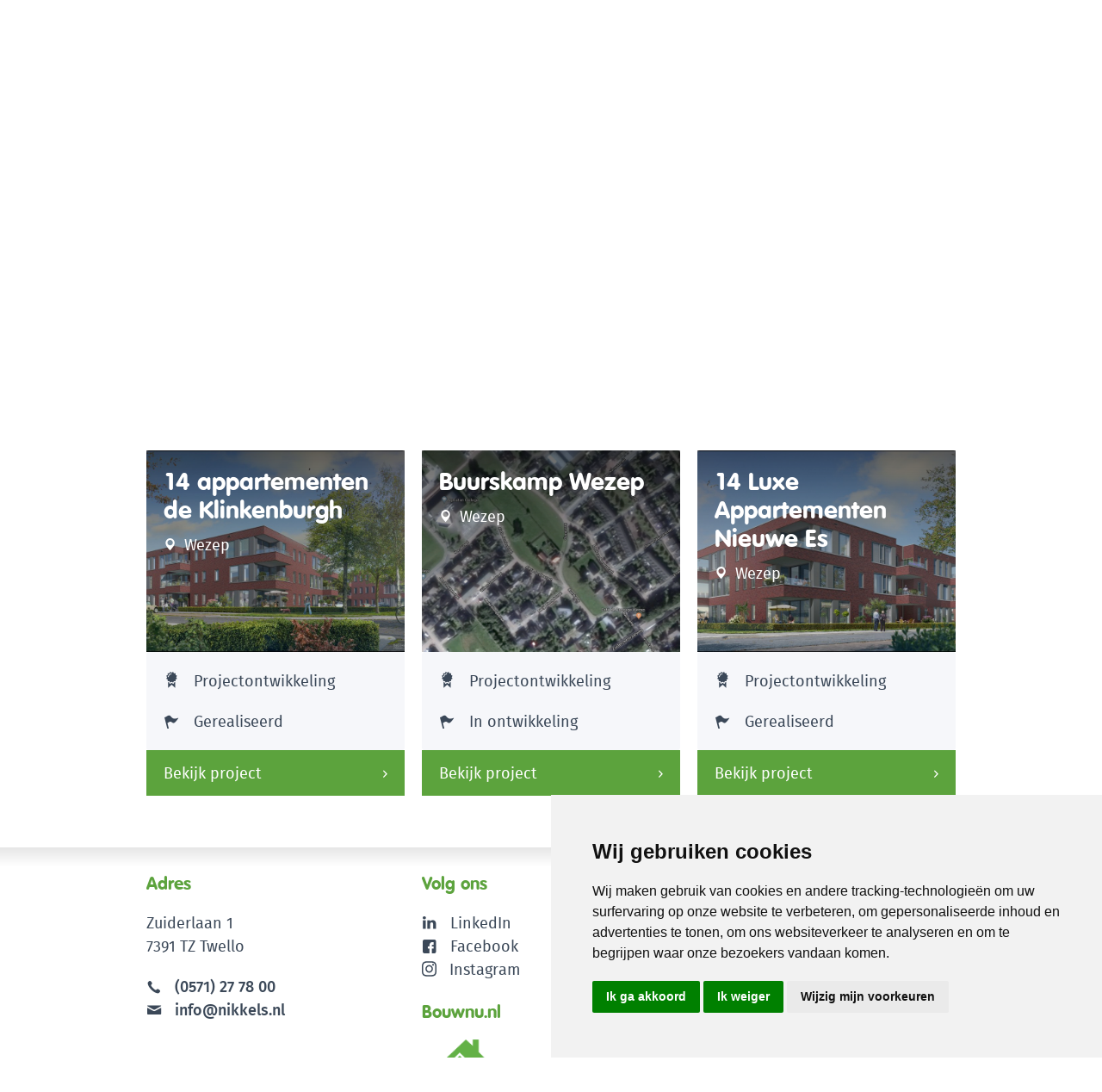

--- FILE ---
content_type: text/html; charset=UTF-8
request_url: https://nikkels.nl/projecten/projecten-overzicht/?project-locatie=wezep
body_size: 9048
content:

<!doctype html>
<html class="no-js " lang="nl">
<head>
	<title>Projecten &raquo; Nikkels</title>

	<meta charset="UTF-8"/>
	<meta http-equiv="X-UA-Compatible" content="IE=edge">

	<!-- <link rel="shortcut icon" href="https://nikkels.nl/wp-content/themes/nikkels/favicon.ico"> -->

	<link rel="apple-touch-icon" sizes="180x180" href="/apple-touch-icon.png">
	<link rel="icon" type="image/png" sizes="32x32" href="/favicon-32x32.png">
	<link rel="icon" type="image/png" sizes="16x16" href="/favicon-16x16.png">
	<link rel="manifest" href="/site.webmanifest">
	<meta name="msapplication-TileColor" content="#da532c">
	<meta name="theme-color" content="#ffffff">

	<link rel="alternate" type="application/rss+xml" title="Nikkels RSS2 Feed"
	      href="https://nikkels.nl/feed/"/>
	<link rel="pingback" href="https://nikkels.nl/xmlrpc.php"/>
	<meta name="viewport" content="width=device-width, initial-scale=1, minimal-ui">

	<script src="https://cdn.jsdelivr.net/npm/sweetalert2@9"></script>
	<script src="https://cdnjs.cloudflare.com/ajax/libs/font-awesome/5.12.1/js/all.min.js" integrity="sha256-MAgcygDRahs+F/Nk5Vz387whB4kSK9NXlDN3w58LLq0=" crossorigin="anonymous"></script>

	<meta name='robots' content='index, follow, max-image-preview:large, max-snippet:-1, max-video-preview:-1' />

            <script data-no-defer="1" data-ezscrex="false" data-cfasync="false" data-pagespeed-no-defer data-cookieconsent="ignore">
                var ctPublicFunctions = {"_ajax_nonce":"802ec6667d","_rest_nonce":"4be16ba476","_ajax_url":"\/wp-admin\/admin-ajax.php","_rest_url":"https:\/\/nikkels.nl\/wp-json\/","data__cookies_type":"native","data__ajax_type":"rest","text__wait_for_decoding":"Decoding the contact data, let us a few seconds to finish. Anti-Spam by CleanTalk","cookiePrefix":"","wprocket_detected":false}
            </script>
        
            <script data-no-defer="1" data-ezscrex="false" data-cfasync="false" data-pagespeed-no-defer data-cookieconsent="ignore">
                var ctPublic = {"_ajax_nonce":"802ec6667d","settings__forms__check_internal":"0","settings__forms__check_external":"0","settings__forms__search_test":"1","settings__data__bot_detector_enabled":0,"blog_home":"https:\/\/nikkels.nl\/","pixel__setting":"0","pixel__enabled":false,"pixel__url":null,"data__email_check_before_post":1,"data__cookies_type":"native","data__key_is_ok":true,"data__visible_fields_required":true,"data__to_local_storage":[],"wl_brandname":"Anti-Spam by CleanTalk","wl_brandname_short":"CleanTalk","ct_checkjs_key":"f2174603f5cce6d41fa99f859e151a6f4fe9d7df39a19a66f797492829123857","emailEncoderPassKey":"7aa70eb0c34f2ee86fe4e25451af44e3","bot_detector_forms_excluded":"W10=","advancedCacheExists":true}
            </script>
        
	<!-- This site is optimized with the Yoast SEO plugin v20.0 - https://yoast.com/wordpress/plugins/seo/ -->
	<meta name="description" content="Bekijk aan welke projecten bouwbedrijf Nikkels allemaal werkt in ons projecten overzicht. Op onze site vindt u een actueel overzicht." />
	<link rel="canonical" href="https://nikkels.nl/projecten/projecten-overzicht/" />
	<meta property="og:locale" content="nl_NL" />
	<meta property="og:type" content="article" />
	<meta property="og:title" content="Projecten &raquo; Nikkels" />
	<meta property="og:description" content="Bekijk aan welke projecten bouwbedrijf Nikkels allemaal werkt in ons projecten overzicht. Op onze site vindt u een actueel overzicht." />
	<meta property="og:url" content="https://nikkels.nl/projecten/projecten-overzicht/" />
	<meta property="og:site_name" content="Nikkels" />
	<meta property="article:modified_time" content="2017-09-06T08:54:44+00:00" />
	<meta name="twitter:card" content="summary_large_image" />
	<script type="application/ld+json" class="yoast-schema-graph">{"@context":"https://schema.org","@graph":[{"@type":"WebPage","@id":"https://nikkels.nl/projecten/projecten-overzicht/","url":"https://nikkels.nl/projecten/projecten-overzicht/","name":"Projecten &raquo; Nikkels","isPartOf":{"@id":"https://www.nikkels.nl/#website"},"datePublished":"2016-07-12T05:56:12+00:00","dateModified":"2017-09-06T08:54:44+00:00","description":"Bekijk aan welke projecten bouwbedrijf Nikkels allemaal werkt in ons projecten overzicht. Op onze site vindt u een actueel overzicht.","breadcrumb":{"@id":"https://nikkels.nl/projecten/projecten-overzicht/#breadcrumb"},"inLanguage":"nl","potentialAction":[{"@type":"ReadAction","target":["https://nikkels.nl/projecten/projecten-overzicht/"]}]},{"@type":"BreadcrumbList","@id":"https://nikkels.nl/projecten/projecten-overzicht/#breadcrumb","itemListElement":[{"@type":"ListItem","position":1,"name":"Home","item":"https://www.nikkels.nl/"},{"@type":"ListItem","position":2,"name":"Projecten","item":"https://nikkels.nl/projecten/"},{"@type":"ListItem","position":3,"name":"Projecten"}]},{"@type":"WebSite","@id":"https://www.nikkels.nl/#website","url":"https://www.nikkels.nl/","name":"Nikkels","description":"bouwbedrijf in Twello","potentialAction":[{"@type":"SearchAction","target":{"@type":"EntryPoint","urlTemplate":"https://www.nikkels.nl/?s={search_term_string}"},"query-input":"required name=search_term_string"}],"inLanguage":"nl"}]}</script>
	<!-- / Yoast SEO plugin. -->


<script type="text/javascript">
window._wpemojiSettings = {"baseUrl":"https:\/\/s.w.org\/images\/core\/emoji\/14.0.0\/72x72\/","ext":".png","svgUrl":"https:\/\/s.w.org\/images\/core\/emoji\/14.0.0\/svg\/","svgExt":".svg","source":{"concatemoji":"https:\/\/nikkels.nl\/wp-includes\/js\/wp-emoji-release.min.js?ver=6.1.9"}};
/*! This file is auto-generated */
!function(e,a,t){var n,r,o,i=a.createElement("canvas"),p=i.getContext&&i.getContext("2d");function s(e,t){var a=String.fromCharCode,e=(p.clearRect(0,0,i.width,i.height),p.fillText(a.apply(this,e),0,0),i.toDataURL());return p.clearRect(0,0,i.width,i.height),p.fillText(a.apply(this,t),0,0),e===i.toDataURL()}function c(e){var t=a.createElement("script");t.src=e,t.defer=t.type="text/javascript",a.getElementsByTagName("head")[0].appendChild(t)}for(o=Array("flag","emoji"),t.supports={everything:!0,everythingExceptFlag:!0},r=0;r<o.length;r++)t.supports[o[r]]=function(e){if(p&&p.fillText)switch(p.textBaseline="top",p.font="600 32px Arial",e){case"flag":return s([127987,65039,8205,9895,65039],[127987,65039,8203,9895,65039])?!1:!s([55356,56826,55356,56819],[55356,56826,8203,55356,56819])&&!s([55356,57332,56128,56423,56128,56418,56128,56421,56128,56430,56128,56423,56128,56447],[55356,57332,8203,56128,56423,8203,56128,56418,8203,56128,56421,8203,56128,56430,8203,56128,56423,8203,56128,56447]);case"emoji":return!s([129777,127995,8205,129778,127999],[129777,127995,8203,129778,127999])}return!1}(o[r]),t.supports.everything=t.supports.everything&&t.supports[o[r]],"flag"!==o[r]&&(t.supports.everythingExceptFlag=t.supports.everythingExceptFlag&&t.supports[o[r]]);t.supports.everythingExceptFlag=t.supports.everythingExceptFlag&&!t.supports.flag,t.DOMReady=!1,t.readyCallback=function(){t.DOMReady=!0},t.supports.everything||(n=function(){t.readyCallback()},a.addEventListener?(a.addEventListener("DOMContentLoaded",n,!1),e.addEventListener("load",n,!1)):(e.attachEvent("onload",n),a.attachEvent("onreadystatechange",function(){"complete"===a.readyState&&t.readyCallback()})),(e=t.source||{}).concatemoji?c(e.concatemoji):e.wpemoji&&e.twemoji&&(c(e.twemoji),c(e.wpemoji)))}(window,document,window._wpemojiSettings);
</script>
<style type="text/css">
img.wp-smiley,
img.emoji {
	display: inline !important;
	border: none !important;
	box-shadow: none !important;
	height: 1em !important;
	width: 1em !important;
	margin: 0 0.07em !important;
	vertical-align: -0.1em !important;
	background: none !important;
	padding: 0 !important;
}
</style>
	<link rel='stylesheet' id='wp-block-library-css' href='https://nikkels.nl/wp-includes/css/dist/block-library/style.min.css?ver=6.1.9' type='text/css' media='all' />
<link rel='stylesheet' id='classic-theme-styles-css' href='https://nikkels.nl/wp-includes/css/classic-themes.min.css?ver=1' type='text/css' media='all' />
<style id='global-styles-inline-css' type='text/css'>
body{--wp--preset--color--black: #000000;--wp--preset--color--cyan-bluish-gray: #abb8c3;--wp--preset--color--white: #ffffff;--wp--preset--color--pale-pink: #f78da7;--wp--preset--color--vivid-red: #cf2e2e;--wp--preset--color--luminous-vivid-orange: #ff6900;--wp--preset--color--luminous-vivid-amber: #fcb900;--wp--preset--color--light-green-cyan: #7bdcb5;--wp--preset--color--vivid-green-cyan: #00d084;--wp--preset--color--pale-cyan-blue: #8ed1fc;--wp--preset--color--vivid-cyan-blue: #0693e3;--wp--preset--color--vivid-purple: #9b51e0;--wp--preset--gradient--vivid-cyan-blue-to-vivid-purple: linear-gradient(135deg,rgba(6,147,227,1) 0%,rgb(155,81,224) 100%);--wp--preset--gradient--light-green-cyan-to-vivid-green-cyan: linear-gradient(135deg,rgb(122,220,180) 0%,rgb(0,208,130) 100%);--wp--preset--gradient--luminous-vivid-amber-to-luminous-vivid-orange: linear-gradient(135deg,rgba(252,185,0,1) 0%,rgba(255,105,0,1) 100%);--wp--preset--gradient--luminous-vivid-orange-to-vivid-red: linear-gradient(135deg,rgba(255,105,0,1) 0%,rgb(207,46,46) 100%);--wp--preset--gradient--very-light-gray-to-cyan-bluish-gray: linear-gradient(135deg,rgb(238,238,238) 0%,rgb(169,184,195) 100%);--wp--preset--gradient--cool-to-warm-spectrum: linear-gradient(135deg,rgb(74,234,220) 0%,rgb(151,120,209) 20%,rgb(207,42,186) 40%,rgb(238,44,130) 60%,rgb(251,105,98) 80%,rgb(254,248,76) 100%);--wp--preset--gradient--blush-light-purple: linear-gradient(135deg,rgb(255,206,236) 0%,rgb(152,150,240) 100%);--wp--preset--gradient--blush-bordeaux: linear-gradient(135deg,rgb(254,205,165) 0%,rgb(254,45,45) 50%,rgb(107,0,62) 100%);--wp--preset--gradient--luminous-dusk: linear-gradient(135deg,rgb(255,203,112) 0%,rgb(199,81,192) 50%,rgb(65,88,208) 100%);--wp--preset--gradient--pale-ocean: linear-gradient(135deg,rgb(255,245,203) 0%,rgb(182,227,212) 50%,rgb(51,167,181) 100%);--wp--preset--gradient--electric-grass: linear-gradient(135deg,rgb(202,248,128) 0%,rgb(113,206,126) 100%);--wp--preset--gradient--midnight: linear-gradient(135deg,rgb(2,3,129) 0%,rgb(40,116,252) 100%);--wp--preset--duotone--dark-grayscale: url('#wp-duotone-dark-grayscale');--wp--preset--duotone--grayscale: url('#wp-duotone-grayscale');--wp--preset--duotone--purple-yellow: url('#wp-duotone-purple-yellow');--wp--preset--duotone--blue-red: url('#wp-duotone-blue-red');--wp--preset--duotone--midnight: url('#wp-duotone-midnight');--wp--preset--duotone--magenta-yellow: url('#wp-duotone-magenta-yellow');--wp--preset--duotone--purple-green: url('#wp-duotone-purple-green');--wp--preset--duotone--blue-orange: url('#wp-duotone-blue-orange');--wp--preset--font-size--small: 13px;--wp--preset--font-size--medium: 20px;--wp--preset--font-size--large: 36px;--wp--preset--font-size--x-large: 42px;--wp--preset--spacing--20: 0.44rem;--wp--preset--spacing--30: 0.67rem;--wp--preset--spacing--40: 1rem;--wp--preset--spacing--50: 1.5rem;--wp--preset--spacing--60: 2.25rem;--wp--preset--spacing--70: 3.38rem;--wp--preset--spacing--80: 5.06rem;}:where(.is-layout-flex){gap: 0.5em;}body .is-layout-flow > .alignleft{float: left;margin-inline-start: 0;margin-inline-end: 2em;}body .is-layout-flow > .alignright{float: right;margin-inline-start: 2em;margin-inline-end: 0;}body .is-layout-flow > .aligncenter{margin-left: auto !important;margin-right: auto !important;}body .is-layout-constrained > .alignleft{float: left;margin-inline-start: 0;margin-inline-end: 2em;}body .is-layout-constrained > .alignright{float: right;margin-inline-start: 2em;margin-inline-end: 0;}body .is-layout-constrained > .aligncenter{margin-left: auto !important;margin-right: auto !important;}body .is-layout-constrained > :where(:not(.alignleft):not(.alignright):not(.alignfull)){max-width: var(--wp--style--global--content-size);margin-left: auto !important;margin-right: auto !important;}body .is-layout-constrained > .alignwide{max-width: var(--wp--style--global--wide-size);}body .is-layout-flex{display: flex;}body .is-layout-flex{flex-wrap: wrap;align-items: center;}body .is-layout-flex > *{margin: 0;}:where(.wp-block-columns.is-layout-flex){gap: 2em;}.has-black-color{color: var(--wp--preset--color--black) !important;}.has-cyan-bluish-gray-color{color: var(--wp--preset--color--cyan-bluish-gray) !important;}.has-white-color{color: var(--wp--preset--color--white) !important;}.has-pale-pink-color{color: var(--wp--preset--color--pale-pink) !important;}.has-vivid-red-color{color: var(--wp--preset--color--vivid-red) !important;}.has-luminous-vivid-orange-color{color: var(--wp--preset--color--luminous-vivid-orange) !important;}.has-luminous-vivid-amber-color{color: var(--wp--preset--color--luminous-vivid-amber) !important;}.has-light-green-cyan-color{color: var(--wp--preset--color--light-green-cyan) !important;}.has-vivid-green-cyan-color{color: var(--wp--preset--color--vivid-green-cyan) !important;}.has-pale-cyan-blue-color{color: var(--wp--preset--color--pale-cyan-blue) !important;}.has-vivid-cyan-blue-color{color: var(--wp--preset--color--vivid-cyan-blue) !important;}.has-vivid-purple-color{color: var(--wp--preset--color--vivid-purple) !important;}.has-black-background-color{background-color: var(--wp--preset--color--black) !important;}.has-cyan-bluish-gray-background-color{background-color: var(--wp--preset--color--cyan-bluish-gray) !important;}.has-white-background-color{background-color: var(--wp--preset--color--white) !important;}.has-pale-pink-background-color{background-color: var(--wp--preset--color--pale-pink) !important;}.has-vivid-red-background-color{background-color: var(--wp--preset--color--vivid-red) !important;}.has-luminous-vivid-orange-background-color{background-color: var(--wp--preset--color--luminous-vivid-orange) !important;}.has-luminous-vivid-amber-background-color{background-color: var(--wp--preset--color--luminous-vivid-amber) !important;}.has-light-green-cyan-background-color{background-color: var(--wp--preset--color--light-green-cyan) !important;}.has-vivid-green-cyan-background-color{background-color: var(--wp--preset--color--vivid-green-cyan) !important;}.has-pale-cyan-blue-background-color{background-color: var(--wp--preset--color--pale-cyan-blue) !important;}.has-vivid-cyan-blue-background-color{background-color: var(--wp--preset--color--vivid-cyan-blue) !important;}.has-vivid-purple-background-color{background-color: var(--wp--preset--color--vivid-purple) !important;}.has-black-border-color{border-color: var(--wp--preset--color--black) !important;}.has-cyan-bluish-gray-border-color{border-color: var(--wp--preset--color--cyan-bluish-gray) !important;}.has-white-border-color{border-color: var(--wp--preset--color--white) !important;}.has-pale-pink-border-color{border-color: var(--wp--preset--color--pale-pink) !important;}.has-vivid-red-border-color{border-color: var(--wp--preset--color--vivid-red) !important;}.has-luminous-vivid-orange-border-color{border-color: var(--wp--preset--color--luminous-vivid-orange) !important;}.has-luminous-vivid-amber-border-color{border-color: var(--wp--preset--color--luminous-vivid-amber) !important;}.has-light-green-cyan-border-color{border-color: var(--wp--preset--color--light-green-cyan) !important;}.has-vivid-green-cyan-border-color{border-color: var(--wp--preset--color--vivid-green-cyan) !important;}.has-pale-cyan-blue-border-color{border-color: var(--wp--preset--color--pale-cyan-blue) !important;}.has-vivid-cyan-blue-border-color{border-color: var(--wp--preset--color--vivid-cyan-blue) !important;}.has-vivid-purple-border-color{border-color: var(--wp--preset--color--vivid-purple) !important;}.has-vivid-cyan-blue-to-vivid-purple-gradient-background{background: var(--wp--preset--gradient--vivid-cyan-blue-to-vivid-purple) !important;}.has-light-green-cyan-to-vivid-green-cyan-gradient-background{background: var(--wp--preset--gradient--light-green-cyan-to-vivid-green-cyan) !important;}.has-luminous-vivid-amber-to-luminous-vivid-orange-gradient-background{background: var(--wp--preset--gradient--luminous-vivid-amber-to-luminous-vivid-orange) !important;}.has-luminous-vivid-orange-to-vivid-red-gradient-background{background: var(--wp--preset--gradient--luminous-vivid-orange-to-vivid-red) !important;}.has-very-light-gray-to-cyan-bluish-gray-gradient-background{background: var(--wp--preset--gradient--very-light-gray-to-cyan-bluish-gray) !important;}.has-cool-to-warm-spectrum-gradient-background{background: var(--wp--preset--gradient--cool-to-warm-spectrum) !important;}.has-blush-light-purple-gradient-background{background: var(--wp--preset--gradient--blush-light-purple) !important;}.has-blush-bordeaux-gradient-background{background: var(--wp--preset--gradient--blush-bordeaux) !important;}.has-luminous-dusk-gradient-background{background: var(--wp--preset--gradient--luminous-dusk) !important;}.has-pale-ocean-gradient-background{background: var(--wp--preset--gradient--pale-ocean) !important;}.has-electric-grass-gradient-background{background: var(--wp--preset--gradient--electric-grass) !important;}.has-midnight-gradient-background{background: var(--wp--preset--gradient--midnight) !important;}.has-small-font-size{font-size: var(--wp--preset--font-size--small) !important;}.has-medium-font-size{font-size: var(--wp--preset--font-size--medium) !important;}.has-large-font-size{font-size: var(--wp--preset--font-size--large) !important;}.has-x-large-font-size{font-size: var(--wp--preset--font-size--x-large) !important;}
.wp-block-navigation a:where(:not(.wp-element-button)){color: inherit;}
:where(.wp-block-columns.is-layout-flex){gap: 2em;}
.wp-block-pullquote{font-size: 1.5em;line-height: 1.6;}
</style>
<link rel='stylesheet' id='ct_public_css-css' href='https://nikkels.nl/wp-content/plugins/cleantalk-spam-protect/css/cleantalk-public.min.css?ver=6.36.1' type='text/css' media='all' />
<link rel='stylesheet' id='app-css' href='https://nikkels.nl/wp-content/themes/nikkels/dist/css/app.min.css?ver=1554806926' type='text/css' media='all' />
<link rel='stylesheet' id='theme-child-css' href='https://nikkels.nl/wp-content/uploads/wp-less/nikkels_summer19/assets/less/_customer-0ae996f786.css' type='text/css' media='all' />
<link rel='stylesheet' id='bxslider-css' href='https://nikkels.nl/wp-content/themes/nikkels_summer19/assets/css/jquery.bxslider.css?ver=6.1.9' type='text/css' media='all' />
<script type='text/javascript' src='https://nikkels.nl/wp-content/themes/nikkels/dist/js/jquery.min.js?ver=1.0.0' id='jquery-js'></script>
<script type='text/javascript' data-pagespeed-no-defer src='https://nikkels.nl/wp-content/plugins/cleantalk-spam-protect/js/apbct-public-bundle.min.js?ver=6.36.1' id='ct_public_functions-js'></script>
<script type='text/javascript' src='https://nikkels.nl/wp-content/themes/nikkels/dist/js/modernizr.min.js?ver=1.0.0' id='modernizr-js'></script>
<link rel="https://api.w.org/" href="https://nikkels.nl/wp-json/" /><link rel="alternate" type="application/json" href="https://nikkels.nl/wp-json/wp/v2/pages/255" /><link rel="alternate" type="application/json+oembed" href="https://nikkels.nl/wp-json/oembed/1.0/embed?url=https%3A%2F%2Fnikkels.nl%2Fprojecten%2Fprojecten-overzicht%2F" />
<link rel="alternate" type="text/xml+oembed" href="https://nikkels.nl/wp-json/oembed/1.0/embed?url=https%3A%2F%2Fnikkels.nl%2Fprojecten%2Fprojecten-overzicht%2F&#038;format=xml" />

		<!-- Google Tag Manager -->
		<script>(function(w,d,s,l,i){w[l]=w[l]||[];w[l].push({'gtm.start':
		            new Date().getTime(),event:'gtm.js'});var f=d.getElementsByTagName(s)[0],
		        j=d.createElement(s),dl=l!='dataLayer'?'&l='+l:'';j.async=true;j.src=
		        'https://www.googletagmanager.com/gtm.js?id='+i+dl;f.parentNode.insertBefore(j,f);
		    })(window,document,'script','dataLayer','GTM-WVHQ2J3T');</script>
		<!-- End Google Tag Manager -->
		</head>
<body data-rsssl=1 itemscope itemtype="http://schema.org/WebPage" class="page-template page-template-tpl-projecten-overzicht page-template-tpl-projecten-overzicht-php page page-id-255 page-child parent-pageid-13">

<div class="page-wrapper">
	<header>
		<div class="row">
			<div class="columns">
                <a href="https://nikkels.nl" class="logo logo--header"><img src="https://nikkels.nl/wp-content/themes/nikkels/dist/svg/logo.svg" alt="Nikkels" /></a>

				<div class="nav-icons">
					<a href="#" class="toggle-search icon-search"></a>
					<a href="#mobile-nav" class="toggle-navigation"><span class="lines-container"><span class="lines"></span></span></a>
				</div>

				<nav class="main-navigation navigation hide-for-medium-down">
					<ul><li id="menu-item-333" class="menu-item menu-item-type-post_type menu-item-object-page menu-item-333"><a href="https://nikkels.nl/over-nikkels/">Over Nikkels</a></li>
<li id="menu-item-5094" class="menu-item menu-item-type-custom menu-item-object-custom menu-item-5094"><a href="https://nikkels.nl/projecten/projecten-overzicht/">Projecten</a></li>
<li id="menu-item-25" class="menu-item menu-item-type-post_type menu-item-object-page menu-item-25"><a href="https://nikkels.nl/actueel/">Actueel</a></li>
<li id="menu-item-8153" class="menu-item menu-item-type-post_type menu-item-object-page menu-item-8153"><a href="https://nikkels.nl/werken-bij-nikkels/">Werken bij</a></li>
<li id="menu-item-23" class="menu-item menu-item-type-post_type menu-item-object-page menu-item-23"><a href="https://nikkels.nl/contact/">Contact</a></li>
</ul>				</nav>
			</div>
		</div>
	</header>

	<section class="header-nav">
		<div class="row">
			<div class="columns medium-9">
				<nav class="header-navigation navigation">
					<ul><li id="menu-item-31" class="menu-item menu-item-type-post_type menu-item-object-page menu-item-has-children menu-item-31"><a href="https://nikkels.nl/over-nikkels/">Over Nikkels</a>
<ul class="sub-menu">
	<li id="menu-item-11810" class="menu-item menu-item-type-post_type menu-item-object-page menu-item-11810"><a href="https://nikkels.nl/werken-bij-nikkels/">Werken bij Nikkels</a></li>
	<li id="menu-item-34" class="menu-item menu-item-type-post_type menu-item-object-page menu-item-34"><a href="https://nikkels.nl/over-nikkels/expertises/">Expertises</a></li>
</ul>
</li>
<li id="menu-item-30" class="menu-item menu-item-type-post_type menu-item-object-page current-page-ancestor current-menu-ancestor current-menu-parent current-page-parent current_page_parent current_page_ancestor menu-item-has-children menu-item-30 active"><a href="https://nikkels.nl/projecten/">Projecten</a>
<ul class="sub-menu">
	<li id="menu-item-319" class="menu-item menu-item-type-post_type menu-item-object-page current-menu-item page_item page-item-255 current_page_item menu-item-319 active"><a href="https://nikkels.nl/projecten/projecten-overzicht/" aria-current="page">Laatste projecten</a></li>
	<li id="menu-item-321" class="menu-item menu-item-type-post_type menu-item-object-expertise menu-item-321"><a href="https://nikkels.nl/expertise/duurzaamheid/">Duurzaamheid</a></li>
	<li id="menu-item-324" class="menu-item menu-item-type-post_type menu-item-object-expertise menu-item-324"><a href="https://nikkels.nl/expertise/woningbouw/">Woningbouw</a></li>
	<li id="menu-item-323" class="menu-item menu-item-type-post_type menu-item-object-expertise menu-item-323"><a href="https://nikkels.nl/expertise/utiliteit/">Utiliteit</a></li>
	<li id="menu-item-322" class="menu-item menu-item-type-post_type menu-item-object-expertise menu-item-322"><a href="https://nikkels.nl/expertise/renovatie/">Renovatie</a></li>
</ul>
</li>
<li id="menu-item-29" class="menu-item menu-item-type-post_type menu-item-object-page menu-item-has-children menu-item-29"><a href="https://nikkels.nl/actueel/">Actueel</a>
<ul class="sub-menu">
	<li id="menu-item-320" class="menu-item menu-item-type-post_type menu-item-object-page menu-item-320"><a href="https://nikkels.nl/actueel/">Laatste nieuws</a></li>
</ul>
</li>
</ul>				</nav>
			</div>
			<div class="columns medium-3">
				<div class="header-contact">
					<p class="header-contact-title"><a href="https://nikkels.nl/projecten/projecten-overzicht/">Contact</a></p>

					<p>Zuiderlaan 1<br />
7391 TZ  Twello</p>

					<p>
											T <a href="tel:0571277800">(0571) 27 78 00</a><br/>
					
											F (0571) 27 78 01										</p>

											<p><a href="mailto:info@nikkels.nl">&#105;&#110;&#102;o&#64;&#110;&#105;&#107;&#107;e&#108;s&#46;&#110;l</a></p>
									</div>
			</div>
		</div>
	</section>

	<section class="header-search">
		<div class="row">
			<div class="columns">
				<form method="get" id="searchform" action="https://nikkels.nl/" class="searchform">
					<input class="search-text" type="text" name="s" id="s" value="" placeholder="Zoeken" />
					<input class="search-submit" type="submit" value="" />
				</form>
			</div>
		</div>
	</section>






<section class="section-content projecten-overzicht-titel">
    <div class="row">
        <aside class="columns medium-12">
            <h1>Projectenoverzicht</h1>
        </aside>
    </div>
</section>

<section class="section-content projecten-overizcht-filter">
    <div class="row">
        <aside class="columns medium-12">
            <div class="aside-block aside-search">
                <form id="project-filter-form" class="filter-form" action="" method="get" data-url="https://nikkels.nl/projecten/projecten-overzicht/">
                    <div class="aside-block-inner">
                        <div class="filter-field columns medium-4">
                            <label class="form-label">Status van het project</label>
                            <ul class="taxonomy-filter"><li><input class="form-term-checkbox" type="checkbox" name="project-status[]" id="project-status-gerealiseerd" value="gerealiseerd"  /><label for="project-status-gerealiseerd" class=><span></span> Gerealiseerd</label></li><li><input class="form-term-checkbox" type="checkbox" name="project-status[]" id="project-status-in-ontwikkeling" value="in-ontwikkeling"  /><label for="project-status-in-ontwikkeling" class=><span></span> In ontwikkeling</label></li><li><input class="form-term-checkbox" type="checkbox" name="project-status[]" id="project-status-in-uitvoering" value="in-uitvoering"  /><label for="project-status-in-uitvoering" class=><span></span> In uitvoering</label></li></ul>                        </div>
                        <div class="filter-field columns medium-4">
                            <label class="form-label">Type bouw</label>
                            <div class="selectbox"><select class="taxonomy-filter" name="project-type"><option value="">Toon alles</option><option value="duurzaamheid" >Duurzaamheid</option><option value="projectontwikkeling" >Projectontwikkeling</option><option value="renovatie" >Renovatie</option><option value="utiliteit" >Utiliteit</option><option value="woningbouw" >Woningbouw</option><option value="zorg" >Zorg</option></select></div>                            <label class="form-label label-plaats">Plaats</label>
                            <div class="selectbox"><select class="taxonomy-filter" name="project-locatie"><option value="">Toon alles</option><option value="aerdt" >Aerdt</option><option value="almelo" >Almelo</option><option value="apeldoorn" >Apeldoorn</option><option value="arnhem" >Arnhem</option><option value="baarn" >Baarn</option><option value="barneveld" >Barneveld</option><option value="beekbergen" >Beekbergen</option><option value="bemmel" >Bemmel</option><option value="blaricum" >Blaricum</option><option value="brummen" >Brummen</option><option value="bunschoten" >Bunschoten</option><option value="de-wijk" >De Wijk</option><option value="deventer" >Deventer</option><option value="diepenveen" >Diepenveen</option><option value="duiven" >Duiven</option><option value="ede" >Ede</option><option value="eemnes" >Eemnes</option><option value="eerbeek" >Eerbeek</option><option value="gorssel" >Gorssel</option><option value="harderwijk" >Harderwijk</option><option value="harfsen" >Harfsen</option><option value="hasselt" >Hasselt</option><option value="hattem" >Hattem</option><option value="heerde" >Heerde</option><option value="kampen" >Kampen</option><option value="klarenbeek" >Klarenbeek</option><option value="laren" >Laren</option><option value="lelystad" >Lelystad</option><option value="lettele" >Lettele</option><option value="lieren" >Lieren</option><option value="lochem" >Lochem</option><option value="oldenzaal" >Oldenzaal</option><option value="olst" >Olst</option><option value="ommen" >Ommen</option><option value="oosterbeek" >Oosterbeek</option><option value="posterenk" >Posterenk</option><option value="raalte" >Raalte</option><option value="schalkhaar" >Schalkhaar</option><option value="terwolde" >Terwolde</option><option value="teuge" >Teuge</option><option value="twello" >Twello</option><option value="ugchelen" >Ugchelen</option><option value="vaassen" >Vaassen</option><option value="voorst" >Voorst</option><option value="wapenveld" >Wapenveld</option><option value="warnsveld" >Warnsveld</option><option value="westervoort" >Westervoort</option>selected="selected"<option value="wezep" selected="selected">Wezep</option><option value="wijhe" >Wijhe</option><option value="wilp" >Wilp</option><option value="zevenaar" >Zevenaar</option><option value="zuidwolde" >Zuidwolde</option><option value="zutphen" >Zutphen</option><option value="zwolle" >Zwolle</option></select></div>                        </div>
                        <div class="filter-field columns medium-4">

                            <label class="form-label">Bijzondere kenmerken</label>
                            <div class="selectbox"><select class="taxonomy-filter" name="project-kenmerk"><option value="">Toon alles</option><option value="beschikbaar" >Beschikbaar</option></select></div>                            <a href="#" class="filter-form-submit button">Bekijk resultaten</a>
                        </div>
                        <div class="clearfix"></div>

                    </div>

                </form>
            </div>
        </aside>
    </div>
</section>

<section class="section-content projecten-overzicht" id="feed">
	<div class="row">
        		<div class="columns medium-12" id="project-feed">
			<div class="page-content">
									<div class="row row-projects" data-equalizer data-equalizer-mq="medium-up">
													
<article class="project-item columns medium-4">
    
	<div class="project-img " style="    height: 234px;">

		<div class="project-img-inner">
            <h2><a href="https://nikkels.nl/project/14-appartementen-de-klinkenburgh/" style="color:#fff; text-decoration: none;">14 appartementen de Klinkenburgh</a></h2>
							<p class="project-location"><span class="glyphicons-map-marker"></span> Wezep</p>
					</div>

        <a href="https://nikkels.nl/project/14-appartementen-de-klinkenburgh/" class=""><div class="image-container"><img src="https://nikkels.nl/wp-content/uploads/cache/Nikkels-MTB-Wezep-Appartementen-II-web-oh8ng5xppxc4kak3i0mqynctifjz3eyjxpcupvvjhs.jpg" alt="Nikkels-MTB-Wezep-Appartementen-II-web" width="768" height="600"  data-orientation="landscape" class="orientation-landscape" /></div></a>
	</div>
	<div class="project-info">
					<p class="project-expertise"><span class="glyphicons glyphicons-certificate"></span> Projectontwikkeling</p>
		
					<p class="project-status"><span class="icon-flag"></span> Gerealiseerd</p>
			</div>

	<a href="https://nikkels.nl/project/14-appartementen-de-klinkenburgh/" class="button">Bekijk project</a>
</article>													
<article class="project-item columns medium-4">
    
	<div class="project-img " style="    height: 234px;">

		<div class="project-img-inner">
            <h2><a href="https://nikkels.nl/project/buurskamp-wezep/" style="color:#fff; text-decoration: none;">Buurskamp Wezep</a></h2>
							<p class="project-location"><span class="glyphicons-map-marker"></span> Wezep</p>
					</div>

        <a href="https://nikkels.nl/project/buurskamp-wezep/" class=""><div class="image-container"><img src="https://nikkels.nl/wp-content/uploads/cache/buurskamp-wezep-o4v3i85dtabwotdqhsi4nln6knnkondbx9lj3qv33k.png" alt="buurskamp wezep" width="768" height="600"  data-orientation="landscape" class="orientation-landscape" /></div></a>
	</div>
	<div class="project-info">
					<p class="project-expertise"><span class="glyphicons glyphicons-certificate"></span> Projectontwikkeling</p>
		
					<p class="project-status"><span class="icon-flag"></span> In ontwikkeling</p>
			</div>

	<a href="https://nikkels.nl/project/buurskamp-wezep/" class="button">Bekijk project</a>
</article>													
<article class="project-item columns medium-4">
    
	<div class="project-img " style="    height: 234px;">

		<div class="project-img-inner">
            <h2><a href="https://nikkels.nl/project/14-luxe-appartementen-nieuwe-es/" style="color:#fff; text-decoration: none;">14 Luxe Appartementen Nieuwe Es</a></h2>
							<p class="project-location"><span class="glyphicons-map-marker"></span> Wezep</p>
					</div>

        <a href="https://nikkels.nl/project/14-luxe-appartementen-nieuwe-es/" class=""><div class="image-container"><img src="https://nikkels.nl/wp-content/uploads/cache/Nieuwe-Es-Appartementen-o4v3ae5suzlvxsrc8em1vkswd29gjg9uuhvv4qh6y8.jpg" alt="Nieuwe Es Appartementen" width="768" height="600"  data-orientation="landscape" class="orientation-landscape" /></div></a>
	</div>
	<div class="project-info">
					<p class="project-expertise"><span class="glyphicons glyphicons-certificate"></span> Projectontwikkeling</p>
		
					<p class="project-status"><span class="icon-flag"></span> Gerealiseerd</p>
			</div>

	<a href="https://nikkels.nl/project/14-luxe-appartementen-nieuwe-es/" class="button">Bekijk project</a>
</article>						
											</div>
							</div>
		</div>
	</div>
</section>

	<footer>

		

        
		<div class="footer-contact">
			<div class="row">
				<div class="columns medium-4">
					<h4>Adres</h4>
					<p>Zuiderlaan 1<br />
7391 TZ  Twello</p>

											<p class="footer-tel"><strong><span class="icon-phone"></span> <a href="tel:0571277800">(0571) 27 78 00</a></strong></p>
					
											<p class="footer-mail"><strong><a href="mailto:info@nikkels.nl"><span class="icon-mail-1"></span> info&#64;&#110;i&#107;k&#101;&#108;&#115;&#46;n&#108;</a></strong></p>
									</div>
				<div class="columns medium-4">
					<h4>Volg ons</h4>
					
					
                                            <p class="footer-social"><a href="https://www.linkedin.com/company/nikkels-bouwbedrijf-bv/" target="_blank" class="social-icon read-more icon-linkedin">LinkedIn</a></p>
                    
											<p class="footer-social"><a href="https://www.facebook.com/nikkelsbouwbedrijf/" target="_blank" class="social-icon read-more icon-facebook-squared">Facebook</a></p>
					
											<p class="footer-social"><a href="https://www.instagram.com/nikkels_bouwbedrijf/" target="_blank" class="social-icon read-more icon-instagram-squared"><i style="    font-size: 20px; margin-right: 15px;" class="fab fa-instagram"></i>Instagram</a></p>
					
					<br />
					<h4>Bouwnu.nl</h4>
					<a target="_blank" href="https://bouwnu.nl/aannemer/nikkels-bouwbedrijf-bv-twello">
					<img width="80" src="https://nikkels.nl/wp-content/themes/nikkels_summer19/images/bouwennu.png">
					</a>
					<br /> <br />
					<p><a target="_blank" href="https://bouwnu.nl/aannemer/nikkels-bouwbedrijf-bv-twello"><strong>Bekijk onze reviews</strong></a></p>
				</div>
				<div class="footer-buttons columns medium-4">
											<ul class="footer-list">
																								<li><a href="https://nikkels.nl/contact/" class="button"><span class="icon-chat"></span> Ik heb een vraag</a></li>
																																<li><a href="https://nikkels.nl/afdeling-service/" class="button"><span class="icon-group"></span> Ik heb een serviceverzoek</a></li>
																																<li><a href="https://nikkels.nl/downloads/" class="button"><span class="icon-info"></span> Downloads</a></li>
																					</ul>
									</div>
			</div>
		</div>
	</footer>

</div>
    <footer id="footer">
        <div class="container">
            <div class="row">
                <div class="col-xs-12">

                    &copy 2026 Nikkels <span>|</span>
                    <a href="https://nikkels.nl/privacy-disclaimer/">Privacy disclaimer</a>
                </div>
            </div>
        </div>


    </footer>
<script>				
                    document.addEventListener('DOMContentLoaded', function () {
                        setTimeout(function(){
                            if( document.querySelectorAll('[name^=ct_checkjs]').length > 0 ) {
                                apbct_public_sendREST(
                                    'js_keys__get',
                                    { callback: apbct_js_keys__set_input_value }
                                )
                            }
                        },0)					    
                    })				
                </script><script type='text/javascript' id='app-js-extra'>
/* <![CDATA[ */
var wp_ajax = {"ajaxurl":"https:\/\/nikkels.nl\/wp-admin\/admin-ajax.php","hostname":"https:\/\/nikkels.nl","template_dir":"https:\/\/nikkels.nl\/wp-content\/themes\/nikkels"};
/* ]]> */
</script>
<script type='text/javascript' src='https://nikkels.nl/wp-content/themes/nikkels/dist/js/app.min.js?ver=1554806926' id='app-js'></script>
<script type='text/javascript' src='https://nikkels.nl/wp-content/themes/nikkels_summer19/assets/js/jquery.bxslider.js' id='bxslider-js'></script>
<script type='text/javascript' src='https://nikkels.nl/wp-content/themes/nikkels_summer19/assets/js/script.js' id='sieronline-js'></script>

<script type="text/javascript" src="//www.freeprivacypolicy.com/public/cookie-consent/4.1.0/cookie-consent.js" charset="UTF-8"></script>
<script type="text/javascript" charset="UTF-8">
document.addEventListener('DOMContentLoaded', function () {
cookieconsent.run({"notice_banner_type":"simple","consent_type":"express","palette":"light","language":"nl","page_load_consent_levels":["strictly-necessary"],"notice_banner_reject_button_hide":false,"preferences_center_close_button_hide":false,"page_refresh_confirmation_buttons":false,"website_privacy_policy_url":"https://nikkels.nl/?p=2681"});
});
</script>


</body>
</html>
